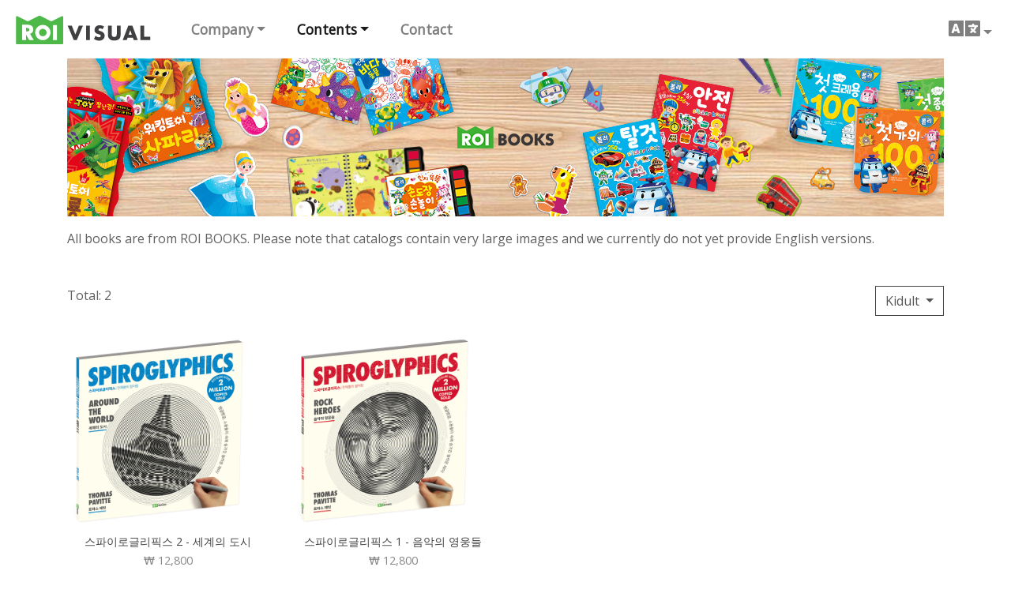

--- FILE ---
content_type: text/html; charset=utf-8
request_url: https://roivisual.com/products/books/?page=1&category=kidults
body_size: 4618
content:
<!DOCTYPE html>
<html lang="en">
  <head>
    <meta charset="utf-8">
    <meta name="viewport" content="width=device-width, initial-scale=1">
    <meta name="author" content="ROI VISUAL">
    <meta name="keywords" content="로이비쥬얼,Poli,폴리,Animation,Studio,Contents,애니메이션,스튜디오,폴리 TV,Poli TV,Traffic Safety,Fire Safety,Daily Life Safety,소방안전,교통안전,생활안전,로이북스,ROI Books,roibooks,채용정보,한국 애니메이션,Korea Animation,우비소년,이너레인져,Inner Ranger,Woobi,ロボカーポリー,ポリー,波力,Поли,Робокар,פולי,โพลิ,珀利">

    <title>ROI Books Catalog</title>
    <meta property="og:title" content="ROI Books Catalog">
    <meta property="twitter:title" content="ROI Books Catalog">
    <meta name="description" content="Online catalog for ROI BOOKS. Explore our books with our recent digital catalog.">
    <meta property="og:description" content="Online catalog for ROI BOOKS. Explore our books with our recent digital catalog.">
    <meta property="twitter:description" content="Online catalog for ROI BOOKS. Explore our books with our recent digital catalog.">

    <meta property="og:image" content="http://blog.roivisual.com/wp-content/uploads/2019/04/23_spiro_021-300x300.png">
    <meta property="twitter:image" content="http://blog.roivisual.com/wp-content/uploads/2019/04/23_spiro_021-300x300.png">

    <link rel="alternate" hreflang="ko" href="https://roivisual.com/ko/products/books/?page&#x3D;1&amp;category&#x3D;kidults" />
    
    <!-- favicons -->
    <link rel="apple-touch-icon" sizes="57x57" href="/favicons/apple-icon-57x57.png">
    <link rel="apple-touch-icon" sizes="60x60" href="/favicons/apple-icon-60x60.png">
    <link rel="apple-touch-icon" sizes="72x72" href="/favicons/apple-icon-72x72.png">
    <link rel="apple-touch-icon" sizes="76x76" href="/favicons/apple-icon-76x76.png">
    <link rel="apple-touch-icon" sizes="114x114" href="/favicons/apple-icon-114x114.png">
    <link rel="apple-touch-icon" sizes="120x120" href="/favicons/apple-icon-120x120.png">
    <link rel="apple-touch-icon" sizes="144x144" href="/favicons/apple-icon-144x144.png">
    <link rel="apple-touch-icon" sizes="152x152" href="/favicons/apple-icon-152x152.png">
    <link rel="apple-touch-icon" sizes="180x180" href="/favicons/apple-icon-180x180.png">
    <link rel="icon" type="image/png" sizes="192x192"  href="/favicons/android-icon-192x192.png">
    <link rel="icon" type="image/png" sizes="32x32" href="/favicons/favicon-32x32.png">
    <link rel="icon" type="image/png" sizes="96x96" href="/favicons/favicon-96x96.png">
    <link rel="icon" type="image/png" sizes="16x16" href="/favicons/favicon-16x16.png">
    <link rel="manifest" href="/favicons/manifest.json">
    <meta name="msapplication-TileColor" content="#ffffff">
    <meta name="msapplication-TileImage" content="/favicons/ms-icon-144x144.png">
    <meta name="theme-color" content="#ffffff">
    <link rel="canonical" href="https://roivisual.com/en/products/books/?page&#x3D;1&amp;category&#x3D;kidults" />

    <meta name="naver-site-verification" content="5c3fdaf68596ef52cad77cdb90596476e5a26495" />

    <!-- jquery -->
    <script src="https://cdnjs.cloudflare.com/ajax/libs/jquery/3.3.1/jquery.min.js" integrity="sha256-FgpCb/KJQlLNfOu91ta32o/NMZxltwRo8QtmkMRdAu8=" crossorigin="anonymous"></script>

    <!-- bootstrap -->
    <link rel="stylesheet" href="https://cdnjs.cloudflare.com/ajax/libs/twitter-bootstrap/4.3.1/css/bootstrap.min.css" integrity="sha256-YLGeXaapI0/5IgZopewRJcFXomhRMlYYjugPLSyNjTY=" crossorigin="anonymous" />
    <script src="https://cdnjs.cloudflare.com/ajax/libs/twitter-bootstrap/4.3.1/js/bootstrap.bundle.min.js" integrity="sha256-fzFFyH01cBVPYzl16KT40wqjhgPtq6FFUB6ckN2+GGw=" crossorigin="anonymous"></script>

    <!-- font awesome -->
    <link rel="stylesheet" href="https://cdnjs.cloudflare.com/ajax/libs/font-awesome/5.7.2/css/all.min.css" />
    
    <!-- bootstrap-select -->
    <link rel="stylesheet" href="https://cdnjs.cloudflare.com/ajax/libs/bootstrap-select/1.13.5/css/bootstrap-select.min.css" />
    <script src="https://cdnjs.cloudflare.com/ajax/libs/bootstrap-select/1.13.5/js/bootstrap-select.min.js"></script>

    <!-- jscookie -->
    <script src="https://cdnjs.cloudflare.com/ajax/libs/js-cookie/2.2.0/js.cookie.min.js" integrity="sha256-9Nt2r+tJnSd2A2CRUvnjgsD+ES1ExvjbjBNqidm9doI=" crossorigin="anonymous"></script>

    <!-- ekko-lightbox -->
    <link rel="stylesheet" href="https://cdnjs.cloudflare.com/ajax/libs/ekko-lightbox/5.3.0/ekko-lightbox.css" />
    <script src="https://cdnjs.cloudflare.com/ajax/libs/ekko-lightbox/5.3.0/ekko-lightbox.min.js"></script>
    
    <!-- fonts -->
    <link href="https://fonts.googleapis.com/css?family=Open+Sans" rel="stylesheet">

    <!-- roivisual only -->
    <link rel="stylesheet" href="/styles/styles.css">   
    <link rel="stylesheet" href="/styles/locales/en.css">

    <script src="/scripts/roivisual.bundle.js"></script>
    <script src="https://apis.google.com/js/platform.js"></script>
    <!-- Global site tag (gtag.js) - Google Analytics -->
    <script async src="https://www.googletagmanager.com/gtag/js?id=UA-135908043-2"></script>
    <script>
      window.dataLayer = window.dataLayer || [];
      function gtag(){dataLayer.push(arguments);}
      gtag('js', new Date());

      gtag('config', 'UA-135908043-2');
    </script>
  </head>
  <body>
    <header>
      <nav class="navbar navbar-expand-md fixed-top navbar-light bg-light">
        <a class="navbar-brand" href="/"><img src="/images/roivisual_ci.svg" class="img-ci" alt="ROI VISUAL"></a>
        <button class="navbar-toggler" type="button" data-toggle="collapse" data-target="#navbarCollapse" aria-controls="navbarCollapse" aria-expanded="false" aria-label="Toggle navigation">
          <span class="navbar-toggler-icon"></span>
        </button>
        <div class="collapse navbar-collapse" id="navbarCollapse">
          <ul class="navbar-nav mr-auto">
            <li class="nav-item dropdown position-static">
              <a class="nav-link dropdown-toggle" href="#" id="contentDropdown" role="button" data-toggle="dropdown" aria-haspopup="true" aria-expanded="false">Company</a>
              <div class="dropdown-menu mega-menu" aria-labelledby="contentDropdown">
                <div class="mega-menu-row">
                  <div class="mega-menu-left">
                    <div class="row">
                      <div class="col-md-4 col-megamenu">
                        <ul>
                          <li><a href="/company/">About</a></li>
                          <!--<li><a href="/company/business">Business</a></li>-->
                          <li><a href="/company/timeline">Timeline</a></li>
                          <hr class="d-none d-md-block">
                            <li><a href="https://blog.naver.com/roivisual_official" target="_blank">Official Blog (Korean) <i class="small-font fas fa-external-link-alt"></i></a></li>
                            <li><a href="https://blog.roivisual.com" target="_blank">News Archive <i class="small-font fas fa-external-link-alt"></i></a></li>
                            <li><a href=https://drive.google.com/file/d/17bUFSITQ0AdW5SJNK6JOg29T7CmH0HKH/view?usp&#x3D;drive_link target="_blank">Company Profile<i class="small-font fas fa-external-link-alt"></i></a></li>
                        </ul>
                      </div>
                      <div class="col-md-4 col-megamenu">
                      <!--  <h3>Business Departments</h3> -->
                        <ul>
                        <!--  <li><a href="/company/divisions/studio">Planning and Producing Dept</a></li>
                          <li><a href="/company/divisions/mediainteractive">Media Dept</a></li>
                          <li><a href="/company/divisions/business">International Business Dept</a></li>
                          <li><a href="/company/divisions/designlab">Design Lab</a></li>
                          <li><a href="/company/divisions/hq">Planning and Management Dept</a></li>
                          <li><a href="/company/divisions/commerce">Commerce Strategy Business Dept</a></li>
                          <li><a href="/company/divisions/roilab">ROI LAB</a></li> 
                          <li><a href="https://kinderwellcare.com/">KinderWellcare</a></li>-->
                          <li><a href="/company/divisions/roitoys">ROI TOYS</a></li>
                          <li><a href="/company/divisions/roibooks">ROI BOOKS</a></li>
                        </ul>
                      </div>
                    </div>
                  </div>
                  <div class="d-none d-md-block mega-menu-right">
                    <a href="/politv">
                      <div class="politv aspect-16by9 bg-cover" style="background-image: url('/images/politv.jpg')"></div>
                    </a>
                    <!--<a href="/politv"><strong>Poli TV</strong></a>-->
                    <p class="description">Watch Robocar POLI and Doremi Friends on YouTube!</p>
                  </div>
                </div>
              </div>
            </li>
            <!-- Mega Menu -->
            <li class="nav-item dropdown position-static">
              <a class="nav-link dropdown-toggle active" href="#" id="contentDropdown" role="button" data-toggle="dropdown" aria-haspopup="true" aria-expanded="false">Contents</a>
              <div class="dropdown-menu mega-menu" aria-labelledby="contentDropdown">
                <div class="mega-menu-row">
                  <div class="mega-menu-left">
                    <div class="row">
                      <div class="col-md-4 col-megamenu">
                        <h3 class="mt-0">Original Series</h3>
                        <ul>
                          <li><a href="/contents/robocar-poli">Robocar POLI</a></li>
                          <li><a href="/contents/doremi-friends">Doremi Friends</a></li>
                          <li><a href="/contents/woobi-boy">Woobi Boy</a></li>
                          <li><a href="/contents/chiro">Chiro</a></li>
                        </ul>
                        <h3 class="mt-0">Special Series</h3>
                        <ul>
                          <li><a href="/contents/songsong">Robocar POLI SongSong Museum</a></li>
                        </ul>
                      </div>
                      <div class="col-md-4 col-megamenu">
                        <h3>Safety Series</h3>
                        <ul>
                          <li><a href="/contents/traffic-safety">Traffic Safety with POLI</a></li>
                          <li><a href="/contents/fire-safety">Fire Safety with ROY</a></li>
                          <li><a href="/contents/daily-life-safety">Daily Life Safety with AMBER</a></li>
                        </ul>
                      </div>
                      <div class="col-md-4 col-megamenu">
                        <h3>Original Video</h3>
                        <ul>
                          <li><a href="/contents/inner-ranger">Inner Ranger</a></li>
                        </ul>
                      </div>
                    </div>
                    <hr>
                    <div class="row">
                      <div class="col-md-4 col-megamenu">
                        <h3>Books</h3>
                        <ul>
                          <li><a href="/products/books">Book Catalogs</a></li>
                        </ul>
                      </div>
                    </div>
                  </div>
                  <div class="d-none d-md-block mega-menu-right">
                    <a href="/politv">
                      <div class="politv aspect-16by9 bg-cover" style="background-image: url('/images/politv.jpg')"></div>
                    </a>
                    <!--<a href="/politv"><strong>Poli TV</strong></a>-->
                    <p class="description">Watch Robocar POLI and Doremi Friends on YouTube!</p>
                  </div>
                </div>
              </div>
            </li>
            <li class="nav-item">
                <a class="nav-link" href="/contact">Contact</a>
            </li>
          </ul>
          <ul class="navbar-nav" id="langSelectorWrapper">
            <li class="navbar-item dropdown">
              <a class="dropdown-toggle nav-link mt-0" href="#" id="langSelector" role="button" data-toggle="dropdown" aria-haspopup="true" aria-expanded="false"><i class="fas fa-language" style="font-size: 2.0rem"><span class="sr-only">Select Language</span></i></a>
              <ul class="dropdown-menu dropdown-menu-right" aria-labelledby="langSelector">
                <li><a class="change-lang dropdown-item active" href="#" data-code="en">English</a></li>
                <li><a class="change-lang dropdown-item" href="#" data-code="ko">Korean</a></li>
              </ul>
            </li>
          </ul>
        </div> <!-- collapse -->
      </nav>
    </header>  
    <div class="container-fluid" id="flash-message">
    </div>
    
    <main role="main">
      <section>
    <div class="container books">
        <div class="hero-books" style="background-image: url('/images/company/roibooks_banner.jpg')">
        </div>
        <h2 class="sr-only">Catalogs</h2>
        <div class="pt-3 pb-5">
        All books are from ROI BOOKS. Please note that catalogs contain very large images and we currently do not yet provide English versions.
        </div>
        <div>
            <div class="row">
                <div class="col-6 text-left">
                    Total: 2
                </div>
                <div class="col-6 text-right">
                    <div class="btn-group">
                        <button type="button" class="btn btn-secondary dropdown-toggle btn-category" data-toggle="dropdown" aria-haspopup="true" aria-expanded="false">
                            Kidult
                        </button>
                        <div class="dropdown-menu dropdown-menu-right">
                            <a class="dropdown-item" href="/products/books">View All</a>
                            <a class="dropdown-item" href="/products/books/?category=picture-books">Picture Books</a>
                            <a class="dropdown-item" href="/products/books/?category=non-fictions">Non Fiction</a>
                            <a class="dropdown-item" href="/products/books/?category=stationery-toy">Stationery &amp; Toys</a>
                            <a class="dropdown-item" href="/products/books/?category=sound-books">Sound Books</a>
                            <a class="dropdown-item" href="/products/books/?category=sticker-books">Sticker Books</a>
                            <a class="dropdown-item" href="/products/books/?category=activity-books">Activity Books</a>
                            <a class="dropdown-item" href="/products/books/?category=work-book">work-book</a>
                            <a class="dropdown-item" href="/products/books/?category=kidults">Kidult</a>
                            <a class="dropdown-item" href="/products/books/?category=toy-books">Toy Books</a>
                            <a class="dropdown-item" href="/products/books/?category=puzzle-card">Puzzles &amp; Cards</a>
                        </div>
                    </div>
                </div>
            </div>
            
            <div class="row">
                <div class="col-6 col-md-4 col-lg-3 my-3 product">
                    <a href="/products/book/953?page=1&category=kidults">
                        <img src="http://blog.roivisual.com/wp-content/uploads/2019/04/23_spiro_021-300x300.png" alt="스파이로글리픽스 2 - 세계의 도시" class="img-fluid">
                    </a>
                    <div class="product-title">
                        <a class="product-link" href="/products/book/953?page=&category=">스파이로글리픽스 2 - 세계의 도시</a>
                            <div class="product-price text-center">₩ 12,800</div>
                            <a class="product-category" href="/products/books/?category=kidults">Kidult</a>
                    </div>
                </div>
                <div class="col-6 col-md-4 col-lg-3 my-3 product">
                    <a href="/products/book/952?page=1&category=kidults">
                        <img src="http://blog.roivisual.com/wp-content/uploads/2019/04/23_spiro_011-300x300.png" alt="스파이로글리픽스 1 - 음악의 영웅들" class="img-fluid">
                    </a>
                    <div class="product-title">
                        <a class="product-link" href="/products/book/952?page=&category=">스파이로글리픽스 1 - 음악의 영웅들</a>
                            <div class="product-price text-center">₩ 12,800</div>
                            <a class="product-category" href="/products/books/?category=kidults">Kidult</a>
                    </div>
                </div>
            </div>

            <nav class="product-list-pager mt-5">
	            <ul class="pagination">
		            <li class="page-item disabled"><a class="page-link" href="/products/books/?page=1&category=kidults">&lt;&lt;</a></li>
                    <li class="page-item disabled"><a class="page-link" href="/products/books/?page=1&category=kidults">&lt;</a></li>
                    <li class="page-item active"><a class="page-link" href="/products/books/?page=1&category=kidults">1</a></li>
                    <li class="page-item disabled"><a class="page-link" href="/products/books/?page=1&category=kidults">&gt;</a></li>
                    <li class="page-item disabled"><a class="page-link" href="/products/books/?page=1&category=kidults">&gt;&gt;</a></li>
	            </ul>
            </nav>
        </div>
    </div>
</section>
    </main>
    
    <footer>
      <div class="container">
        <div class="row">
          <div class="col-md-9 footer-content">
            <img src="/images/footer_ci.png" class="footer_ci mb-4" alt="ROI VISUAL">
            <p>&copy; ROI VISUAL Co., Ltd.</p>
            <p>Yangjin Plaza 2F~6F, 5 Hakdong-Ro 30-Gil, Gangnam, Seoul
            Tel. <span class="phone">+82-2-3445-2192</span> &middot; Fax. +82-2-3445-2193</p>
            Business <a href="mailto:license@roivisual.com">license@roivisual.com</a>

            <p><a href="/copyrights">Copyrights</a> &middot; <a href="/privacy">Privacy</a></p>
            <div class="sns-link">
              <a href="https://www.facebook.com/robocarpoli.kor/" target="_blank"><i class="fab fa-facebook-f"></i></a>
              <a href="/politv" target="_blank"><i class="fab fa-youtube"></i></a>
              <a href="https://www.instagram.com/robocarpoli.official/" target="_blank"><i class="fab fa-instagram"></i></a>
                <a href="https://blog.naver.com/roivisual_official" target="_blank"><img style="position: relative; top: -4px;" src="/images/blog-small.png"></a>
            </div>
          </div>
          <div class="col-md-3 mt-4 mt-md-0 text-right">
            <div class="dropdown w-100">
              <a class="btn btn-dark btn-sm dropdown-toggle" href="#" role="button" id="dropdownMenuLink" data-toggle="dropdown" aria-haspopup="true" aria-expanded="false">
                Family Sites
              </a>
              <div class="dropdown-menu" aria-labelledby="dropdownMenuLink">
                <h6 class="dropdown-header">Brand Sites</h6>
                <a class="dropdown-item" target="_blank" href="http://www.robocarpoli.com">Robocar Poli</a>
              </div>
            </div>
          </div>
        </div>
      </div>
    </footer>
  </body>
</html>

--- FILE ---
content_type: text/css; charset=UTF-8
request_url: https://roivisual.com/styles/styles.css
body_size: 4227
content:
/*! roivisual website style sheet, programming by Joongpil Cho(Venister) */html{font-size:16px}.roi-color{color:#6db457}.roi-light{color:#9bcc8c}.roi-dark{color:#4c843b}body{padding-top:4.6rem;color:#606060;background-color:#fff;line-height:150%}.bg-fullcover{position:relative;background-size:cover;background-position:50% 50%;background-repeat:no-repeat;background-image:url(/images/polies720p.jpg)}.career-fullcover{position:relative;background-size:cover;background-position:50% 50%;background-repeat:no-repeat;background-color:#272727;background-image:url(/images/careers.png)}#career-video-cover{width:100%;height:32rem}@media (max-width:768px){#career-video-cover{height:24rem}}@media (min-width:1600px){#career-video-cover{height:40rem}}#video-cover{width:100%;height:100%;min-height:28rem;height:auto}@media (min-width:768px){#video-cover{height:calc(100vh - 13rem)}}main a:link,main a:visited{color:#6db457}main a:hover{color:#9bcc8c}nav.bg-light{background-color:#fff!important}.clickable{cursor:pointer}.position-static{position:static!important}.navbar .mega-menu{margin-top:0}.navbar .dropdown-menu{border:none;margin-top:1rem;color:#333;font-size:100%;min-width:200px;outline:0!important;background-color:#fefefe;-webkit-transform:translateY(-6px);transform:translateY(-6px)}nav .nav-link{font-size:1.1rem}nav .nav-link.active{font-weight:700!important}.navbar .dropdown-menu .active{background-color:inherit;color:inherit;font-weight:700}.dropdown-menu{box-shadow:0 0 1.2rem rgba(0,0,0,.15)}.mega-menu{width:100%;z-index:9999;border:none!important;border-radius:0;overflow:hidden;padding:1rem;height:auto;-webkit-transform:translateY(-18px)!important;transform:translateY(-18px)!important;line-height:150%}@media (max-width:768px){.mega-menu{line-height:150%}}.mega-menu h3{font-size:80%;color:#4c843b;font-weight:700}@media (max-width:768px){.mega-menu h3{font-size:80%;margin-top:.5rem}}.mega-menu ul{padding:0!important;margin-bottom:1rem;font-size:100%;list-style-type:none}@media (max-width:768px){.mega-menu ul{margin-bottom:.5rem;font-size:24px}}.mega-menu a,.navbar .dropdown-menu a{text-decoration:none;color:#666;background-color:inherit;font-size:1rem;overflow:hidden;display:block;width:100%}@media (max-width:768px){.mega-menu a,.navbar .dropdown-menu a{height:2rem;text-overflow:ellipsis;display:inline}}.mega-menu a:hover,.navbar .dropdown-menu a:hover{color:#6db457}.mega-menu a:active,.navbar .dropdown-menu a:active{background-color:inherit}.mega-menu .description{color:#555;font-size:87.5%}#news .img-fluid,.mega-menu img{width:100%;max-width:100%;height:auto}@media (max-width:768px){.dropdown-menu{box-shadow:none}.col-megamenu{padding:0!important;margin:0!important}#navbarCollapse{max-height:100vh;overflow-y:auto}}#cookie-info{position:fixed;bottom:0;z-index:9999;margin-bottom:0;border-radius:0;display:none;padding:1.5rem 2rem}#flash-message{position:fixed;bottom:0;z-index:9999;margin-bottom:0;padding:0}#flash-message .alert{border-radius:0;margin:0}section{padding:3rem 0}main h1{font-size:140%;font-weight:700;color:#4c843b}main h2{font-size:150%;font-weight:700;color:#6db457}main h3{font-size:120%;font-weight:700;color:#6db457}.bg-gray{background-color:#f0f0f0}.bg-lightblue{background-color:#e3eef4}.btn{border-radius:0!important}.btn-dark,.btn-dark:active,.btn-dark:hover,.btn-dark:visited{background-color:#333!important;border-color:#333!important;color:#fff!important}.footer-content a:link,.footer-content a:visited{color:#fff}.footer-content a:hover{color:#9bcc8c;text-decoration:none}.btn-primary,.btn-primary:active,.btn-primary:hover,.btn-primary:visited{background-color:#6db457!important;color:#fff!important;border:#6db457!important}.btn-primary:hover{background-color:#4c843b!important}.btn-primary:disabled{background-color:#444!important}.btn-secondary,.btn-secondary:active,.btn-secondary:hover,.btn-secondary:visited{background-color:#6db457!important;color:#fff!important;border:#6db457!important}.btn-secondary:hover{background-color:#4c843b!important}#slogan{font-size:150%}#careers{background-image:url(/images/careers.png);padding:6rem 2rem 2rem 2rem;background-size:cover;background-repeat:no-repeat;background-position:top center;margin-top:3rem;color:#e0e0e0}strong{color:#6db457}.heading-1 strong,.heading-2 strong,.heading-3 strong{color:#c3f73a}.footer_ci{max-width:128px;height:auto;margin-bottom:.5rem}.debug{border:1px solid #00f}.img-brand{max-width:240px;width:100%;height:auto;margin:4px}.nav-item{margin-left:1.5rem}footer{background-color:#444;color:#d0d0d0;padding:3rem 3rem;font-size:.8rem;width:100%}h2{font-size:1.4rem;font-weight:700}.timeline{list-style:none;padding:20px 0 20px;position:relative}.timeline:before{top:0;bottom:0;position:absolute;content:" ";width:3px;background-color:#eee;left:50%;margin-left:-1.5px}.timeline>li{margin-bottom:20px;position:relative}.timeline>li:after,.timeline>li:before{content:" ";display:table}.timeline>li:after{clear:both}.timeline>li:after,.timeline>li:before{content:" ";display:table}.timeline>li:after{clear:both}.timeline>li>.timeline-panel{width:46%;float:left;border:1px solid #d4d4d4;border-radius:2px;padding:20px;position:relative}.timeline>li>.timeline-panel:before{position:absolute;top:26px;right:-15px;display:inline-block;border-top:15px solid transparent;border-left:15px solid #ccc;border-right:0 solid #ccc;border-bottom:15px solid transparent;content:" "}.timeline>li>.timeline-panel:after{position:absolute;top:27px;right:-14px;display:inline-block;border-top:14px solid transparent;border-left:14px solid #fff;border-right:0 solid #fff;border-bottom:14px solid transparent;content:" "}.timeline>li>.timeline-badge{color:#fff;width:24px;height:24px;line-height:50px;font-size:1.4rem;text-align:center;position:absolute;top:29px;left:50%;margin-left:-12px;background-color:#6db457;border-top-right-radius:50%;border-top-left-radius:50%;border-bottom-right-radius:50%;border-bottom-left-radius:50%}.timeline>li.timeline-inverted>.timeline-panel{float:right}.timeline>li.timeline-inverted>.timeline-panel:before{border-left-width:0;border-right-width:15px;left:-15px;right:auto}.timeline>li.timeline-inverted>.timeline-panel:after{border-left-width:0;border-right-width:14px;left:-14px;right:auto}.timeline-title{margin-top:0;color:#6db457;font-size:1.1rem}.timeline-body{overflow:hidden;font-size:90%}.timeline-body img{display:block;width:100%;margin:.5rem auto;border-radius:5px}.timeline-body>p,.timeline-body>ul{margin-bottom:0}.timeline-body ul{list-style-type:disc;padding-left:28px}.timeline-body>p+p{margin-top:5px}@media (max-width:767px){ul.timeline:before{left:40px}ul.timeline>li{top:0!important}ul.timeline>li>.timeline-panel{width:calc(100% - 24px);width:-moz-calc(76%);width:-webkit-calc(76%)}ul.timeline>li>.timeline-badge{left:28px;margin-left:0}ul.timeline>li>.timeline-panel{float:right}ul.timeline>li>.timeline-panel:before{border-left-width:0;border-right-width:15px;left:-15px;right:auto}ul.timeline>li>.timeline-panel:after{border-left-width:0;border-right-width:14px;left:-14px;right:auto}}.timeline-badge:after{content:' ';position:absolute;z-index:1;width:8px;height:8px;background-color:#6da34d;border-radius:50%;box-shadow:0 0 10px rgba(0,0,0,.3) inset;left:50%;top:50%;animation-name:ripple;animation-duration:1.2s;animation-iteration-count:infinite;animation-direction:normal;-webkit-animation-name:ripple;-webkit-animation-duration:1.2s;-webkit-animation-iteration-count:infinite;-webkit-animation-direction:normal}@keyframes ripple{0%{left:50%;top:50%;opacity:.5;width:0;height:0}100%{left:-12.5px;top:-12.5px;opacity:0;width:50px;height:50px}}#mapContainer{width:100%;height:400px}dd{display:block;margin-left:1.5rem}dt{float:left;text-align:left}.bg-cover{width:100%;height:0;background-size:cover;position:relative;overflow:hidden}.aspect-21by9{padding-bottom:42.85713%}.aspect-16by9{padding-bottom:56.25%}.aspect-3by2{padding-bottom:66.6666%}.aspect-4by3{padding-bottom:75%}.aspect-3by1{padding-bottom:33.33%}.aspect-2by1{padding-bottom:50%}.aspect-1by1{padding-bottom:100%}.overlay-center{position:absolute;top:0;left:0;right:0;bottom:0;margin:auto;overflow:hidden}.bg-trans{background-color:rgba(0,0,0,.5)}.heading-1{font-size:2rem;line-height:150%}.heading-2{font-size:1.5rem;line-height:150%}.heading-3{font-size:1.25rem;line-height:150%}.sub-heading{font-size:1.1rem}@media (max-width:767px){.heading-1{font-size:1.5rem}}div.hero{position:relative;width:100%;background-size:cover;background-position:center center;overflow:hidden;color:#fff;margin:0 auto;height:calc(100vw * .5625)}@media (max-width:576px){div.hero{height:calc(100vw * .8)}}@media (max-width:768px){div.hero{height:calc(100vw * .75)}}@media (min-width:1600px){div.hero{width:1600px;height:900px}}div.hero-fit{height:inherit!important;width:100%!important}div.hero-overlay{display:flex;align-items:center;justify-content:center;width:100%;height:inherit}.brand-logo{width:240px;max-width:280px;min-width:140px;height:auto}#brandContainer{position:relative}#brandContainer .brand-items{position:relative;padding-left:2rem;overflow-x:auto;overflow-y:hidden;-ms-overflow-style:none;-webkit-overflow-scrolling:touch}#brandContainer .brand-items::-webkit-scrollbar{display:none}#brandContainer .brand-items:after{content:' ';min-width:2rem}.img-ci{width:auto;height:38px}.navbar-toggler{border:none;border-radius:0;padding:0;margin:0;font-size:2rem;position:relative;top:4px}.navbar-brand{height:58px}.navbar-brand img{position:relative;top:6px}#brandContainer .arrow-left,#brandContainer .arrow-right{position:absolute;top:0;bottom:0;display:flex;align-items:center;justify-content:center;width:2rem;color:#444;background-color:#fff}#brandContainer .arrow-left:hover,#brandContainer .arrow-right:hover{color:#6db457}#brandContainer .arrow-left{left:0;cursor:pointer}#brandContainer .arrow-right{right:0;cursor:pointer}.politv{border-radius:15px;margin-bottom:.5rem}.sns-link{margin-top:1.5rem}.sns-link i{font-size:1.25rem}.sns-link a{margin-right:.8rem}.sns-link a:active,.sns-link a:disabled,.sns-link a:link,.sns-link a:visited{color:#fff}.sns-link a:hover{color:#9bcc8c}.font-90p{font-size:90%}.navbarCollapse{background-color:#000}.dropdown-item{background-color:inherit}.bg-fixed{background-attachment:fixed;background-repeat:no-repeat;background-size:cover}.img-rounded{border-radius:1rem!important}a.anchor{display:block;position:relative;top:calc(-1 * 4.6rem - .5rem);visibility:hidden}section:nth-child(1){padding-top:0}.news-cover{background-position:center center!important}.news-title h3{color:#fff!important;font-size:1.1rem!important;text-shadow:-1px -1px 0 #333,1px -1px 0 #333,-1px 1px 0 #333,1px 1px 0 #333}.bg-trans-effect{background:linear-gradient(rgba(0,0,0,0) 60%,rgba(0,0,0,.6) 100%);transition:.5s ease}.bg-trans-effect:hover{background-color:rgba(0,0,0,.3)}.news-article{margin-top:.5rem;font-size:1rem}.news-header{color:#fff;font-size:.8rem;text-decoration:underline;font-weight:700;text-shadow:1px 1px 0 #000}.center-wrapper{display:flex;align-items:center;width:100%;height:100%}.height-100vh{height:calc(100vh - 4.6rem)}.company-mission{background-color:grey;padding:8rem 0;background-position:center center!important}.modal-body{padding:0!important}.bg-img{background-repeat:no-repeat;background-size:cover}.ekko-lightbox{background-color:rgba(0,0,0,.6)}.media-thumbnail{border-radius:8px}.brand-desc{width:50%;min-width:320px;margin-left:auto;margin-right:auto}blockquote.synopsis{border-left:4px solid #6db457;padding-left:1rem;color:grey}figcaption{text-align:left;font-size:.8rem}.content-logo{position:absolute;height:auto;width:30%;max-width:400px}@media (max-width:768px){.content-logo{width:45%}}.g-ytsubscribe{margin:2rem}.politv-section{background-color:#cbecf5}.politv-section .heading-2{color:#000;margin-bottom:2rem}.text-black{color:#000}.channel-list{padding-left:.5rem}@media (min-width:768px){.channel-list{padding-left:3rem}}.life-at-roi{display:inline-block}.life-at-roi-container{display:98%;margin-left:auto;margin-right:auto}.life-at-roi-section h2{color:#000;text-align:center;margin-bottom:2rem;font-size:1rem}.politv-profile{position:relative;left:-16px;width:500px;max-width:100%}.product-category,.product-title{color:#888;text-align:center;font-size:.9rem;margin:8px 0 12px 0}a.product-link:active,a.product-link:hover,a.product-link:link,a.product-link:visited{color:#444}a.product-category:active,a.product-category:link,a.product-category:visited{color:#888}.book-content{width:100%;overflow:hidden}.book-content img{max-width:100%;height:auto}.book-thumbnail{padding:2rem}.book-title{color:#444}.book-category{font-size:1.2rem}@media (max-width:767px){.book-category{font-size:1rem}}.book-category a:active,.book-category a:link,.book-category a:visited{color:#888}.book-detail{padding-top:4rem;padding-bottom:4rem}.book-price{margin-top:3rem;font-size:1.3rem}.product{padding:.5rem}.product img{width:90%}.book h2{padding:2rem 0;color:#777;text-align:center}.hero-books{background-size:cover;background-position:center center;overflow:hidden;height:200px;width:100%}.btn-group .btn-secondary{background-color:#fff!important;color:#555!important;border:1px solid #444!important}.btn-group .dropdown-menu a:active,.btn-group .dropdown-menu a:hover,.btn-group .dropdown-menu a:link,.btn-group .dropdown-menu a:visited{color:#444!important}.roibooks-logo{display:block;width:100%;margin:0 auto 2rem auto;max-width:320px}@media (max-width:768px){.roibooks-logo{width:80%}}.hero-layer-books{position:relative;top:2rem}img[class*=align],img[class*=attachment-]{height:auto}.wp-caption.aligncenter,img.aligncenter{display:block;margin:0 auto}.aligncenter{text-align:center;clear:both}.product-list-pager a:link,.product-list-pager a:visited{color:#444}.product-list-pager a:disabled{color:silver}.product-list-pager a:hover{color:#6db457}.page-item.active .page-link{background-color:#6db457;border-color:#6db457}#job-list span.date{color:silver;font-size:80%;float:right;display:block}.back-to-list{margin:3rem 0}#roilab3d{width:100%;height:100%}.roilab-wrapper{padding:0!important;background:linear-gradient(#a8f1ee,#e4e0ba);height:500px!important}.roilab-header{position:absolute;bottom:1rem;right:3rem}.outline-font{text-shadow:1px 1px 4px #000}q:before{content:no-open-quote}q:after{content:no-close-quote}q{font-style:oblique}.business-departments>.row>div{padding:1.5rem}@media (max-width:768px){.business-departments>.row>div{padding:1rem}}@media (min-width:768px){.business-departments>.row>div:hover{background-color:#f0f0f0}.block-link{cursor:pointer}}.business-departments>.row>div h3{font-size:1rem}.studio-text{position:absolute;top:56%}.company-top{padding-top:8rem;padding-bottom:8rem;height:600px!important}.copyright{font-size:80%}.btn-link,.btn-link:active{color:#4c843b}.btn-link:hover{color:#6db457}#job-list .card-header a{text-align:left;display:block;cursor:pointer}#job-list .card-header{background-color:inherit;padding:0}#job-list .card{border:none;margin:3px 0}#job-list .card-body{padding:1rem;border:1px dotted #f0f0f0}#job-list a[aria-expanded=true]{background-color:#f0f0f0}.mega-menu-left{width:calc(100% - 200px - 1rem);float:left}@media (max-width:768px){.mega-menu-left{width:100%}}.mega-menu-right{width:200px;float:right}.mega-menu-row{width:100%}.small-font{font-size:80%}#langSelector{line-height:150%}@media (max-width:768px){#langSelectorWrapper li{padding:8px;width:100%}#langSelectorWrapper a{display:block}#langSelector{text-align:right}}@media (max-width:768px){.studio-text h2{font-size:1.05rem!important}}#news-letter-section{padding:3rem 2rem;background-size:cover;background-repeat:no-repeat;background-position:bottom center;margin-top:3rem}#news-letter-section #news-letter h2{margin-bottom:1rem;font-weight:700}#news-letter-section #news-letter h5{font-size:1.1rem;font-weight:700}#news-letter-section #news-letter .form-wrapper form{padding:1rem;margin-right:.5rem;margin-bottom:2rem}#news-letter-section #news-letter .form-wrapper form:last-child{margin-bottom:0}#news-letter-section #news-letter .form-wrapper form input[type=checkbox]{position:relative;top:5px;margin-right:4px}div.catalog{position:relative;width:100%;background-size:cover;background-position:center center;overflow:hidden;color:#fff;margin:0 auto;height:calc(100vw * .3)}div.catalog-overlay{display:flex;align-items:center;justify-content:center;width:100%;height:inherit}

--- FILE ---
content_type: text/css; charset=UTF-8
request_url: https://roivisual.com/styles/locales/en.css
body_size: 168
content:
body{font-family:'Open Sans',sans-serif;font-size:1rem}.heading-1,.heading-2,.heading-3,btn-lg,h1,h2,h3,h4,h5,h6{font-family:'Open Sans',sans-serif}nav .nav-link{font-family:'Open Sans',sans-serif;font-weight:700}.description{font-family:'Open Sans',sans-serif}

--- FILE ---
content_type: application/javascript; charset=UTF-8
request_url: https://roivisual.com/scripts/roivisual.bundle.js
body_size: 861
content:
!function(e){var t={};function o(n){if(t[n])return t[n].exports;var i=t[n]={i:n,l:!1,exports:{}};return e[n].call(i.exports,i,i.exports,o),i.l=!0,i.exports}o.m=e,o.c=t,o.d=function(e,t,n){o.o(e,t)||Object.defineProperty(e,t,{enumerable:!0,get:n})},o.r=function(e){"undefined"!=typeof Symbol&&Symbol.toStringTag&&Object.defineProperty(e,Symbol.toStringTag,{value:"Module"}),Object.defineProperty(e,"__esModule",{value:!0})},o.t=function(e,t){if(1&t&&(e=o(e)),8&t)return e;if(4&t&&"object"==typeof e&&e&&e.__esModule)return e;var n=Object.create(null);if(o.r(n),Object.defineProperty(n,"default",{enumerable:!0,value:e}),2&t&&"string"!=typeof e)for(var i in e)o.d(n,i,function(t){return e[t]}.bind(null,i));return n},o.n=function(e){var t=e&&e.__esModule?function(){return e.default}:function(){return e};return o.d(t,"a",t),t},o.o=function(e,t){return Object.prototype.hasOwnProperty.call(e,t)},o.p="",o(o.s=0)}([function(e,t,o){"use strict";$(document).ready((function(){Cookies.get("disabled-cookie-info")?$("#cookie-info").alert("close"):($("#cookie-info").css("display","block"),$("#cookie-info").alert()),$("#close-cookie-info").click((function(e){Cookies.set("disabled-cookie-info",!0,{expires:365}),$("#cookie-info").alert("close")})),$('[data-toggle="tooltip"]').tooltip(),$(".change-lang").click((function(e){Cookies.set("lang",$(e.target).data("code"),{expires:365}),window.location.reload(!0)})),$('[data-toggle="lightbox"]').click((function(e){e.preventDefault(),$(this).ekkoLightbox()})),$(".block-link").click((function(e){if(!(document.body.clientWidth<=576)){var t=$(this).children("a").attr("href");t&&(e.preventDefault(),$(location).attr("href",t))}})),/Android|webOS|iPhone|BlackBerry/i.test(navigator.userAgent)&&$("span.phone").each((function(){$(this).wrap('<a href="tel:'+$(this).text()+'"></a>')}))}))}]);

--- FILE ---
content_type: image/svg+xml
request_url: https://roivisual.com/images/roivisual_ci.svg
body_size: 2547
content:
<?xml version="1.0" encoding="UTF-8" standalone="no"?><!DOCTYPE svg PUBLIC "-//W3C//DTD SVG 1.1//EN" "http://www.w3.org/Graphics/SVG/1.1/DTD/svg11.dtd"><svg width="100%" height="100%" viewBox="0 0 1350 289" version="1.1" xmlns="http://www.w3.org/2000/svg" xmlns:xlink="http://www.w3.org/1999/xlink" xml:space="preserve" xmlns:serif="http://www.serif.com/" style="fill-rule:evenodd;clip-rule:evenodd;stroke-linejoin:round;stroke-miterlimit:1.41421;"><path d="M479.655,11.812c-2.875,-1.768 -6.468,-1.918 -9.475,-0.387l-92.612,46.837c-0.25,0.119 -2.531,1.244 -6.563,1.244c-4.075,0 -6.693,-1.244 -6.693,-1.244l-98.75,-49.943c-0.363,-0.182 -0.725,-0.338 -1.1,-0.475c-1.082,-0.388 -3.338,-1.038 -6.413,-1.038c-3.062,0 -5.331,0.65 -6.4,1.038c-0.381,0.137 -0.75,0.293 -1.106,0.475l-98.7,49.918c-0.025,0.013 -2.644,1.269 -6.744,1.269c-4.031,0 -6.319,-1.125 -6.631,-1.281l-92.544,-46.8c-3.012,-1.531 -6.6,-1.381 -9.475,0.387c-2.875,1.769 -4.625,4.894 -4.625,8.275l0,252.125c0,5.357 4.35,9.7 9.713,9.7l433.031,0c5.362,0 9.712,-4.343 9.712,-9.7l0,-252.125c0,-3.381 -1.75,-6.506 -4.625,-8.275" style="fill:#4eb848;fill-rule:nonzero;"/><path d="M289.088,204.839c-19.837,0 -35.931,-16.087 -35.931,-35.925c0,-19.856 16.094,-35.95 35.931,-35.95c19.85,0 35.938,16.094 35.938,35.938c0,19.85 -16.088,35.937 -35.938,35.937m0,-109.406c-40.575,0 -73.462,32.906 -73.462,73.481c0,40.575 32.887,73.463 73.462,73.463c40.588,0 73.482,-32.888 73.482,-73.475c0,-40.563 -32.894,-73.469 -73.482,-73.469" style="fill:#fff;fill-rule:nonzero;"/><rect x="385.412" y="96.309" width="38.862" height="145.419" style="fill:#fff;"/><path d="M154.863,154.268c-2.531,1.706 -8.788,3.762 -24.244,3.762l-1.8,0l0,-33.693l1.8,0c14.675,0 21.013,2.268 23.75,4.162c3.681,2.55 5.463,6.919 5.463,13.356c0,6.063 -1.625,10.119 -4.969,12.413m32.9,13.85c6.731,-7.894 10.144,-17.525 10.144,-28.644c0,-15.262 -5.032,-26.919 -14.944,-34.619c-9.656,-7.531 -24.206,-11.356 -43.238,-11.356l-49.393,0l0,148.5l38.487,0l0,-53.094l29.894,53.094l44.169,0l-36.819,-60.681c8.65,-1.981 15.937,-6.413 21.7,-13.2" style="fill:#fff;fill-rule:nonzero;"/><path d="M600.136,187.712l-33.544,-84.431l-39.275,0l58.438,138.988l28.037,0l59.35,-138.988l-39.269,0l-33.737,84.431Z" style="fill:#403f41;fill-rule:nonzero;"/><rect x="703.518" y="103.278" width="36.144" height="138.988" style="fill:#403f41;"/><path d="M997.655,173.992c0,4.543 -0.188,9.043 -0.544,13.537c-0.356,4.481 -1.344,8.544 -2.95,12.169c-1.594,3.625 -4.056,6.531 -7.375,8.769c-3.319,2.193 -7.856,3.306 -13.638,3.306c-5.787,0 -10.343,-1.113 -13.65,-3.306c-3.306,-2.238 -5.781,-5.144 -7.381,-8.769c-1.581,-3.625 -2.569,-7.688 -2.944,-12.169c-0.356,-4.494 -0.562,-8.994 -0.562,-13.537l0,-70.507l-36.131,0l0,78.175c0,4.419 0.137,8.825 0.4,13.257c0.218,4.431 0.806,8.737 1.743,12.9c0.913,4.187 2.375,8.218 4.332,12.087c1.956,3.869 4.643,7.469 8.087,10.788c2.95,2.831 6.238,5.212 9.888,7.206c3.612,1.95 7.437,3.55 11.412,4.769c4.013,1.225 8.125,2.137 12.344,2.662c4.256,0.575 8.4,0.856 12.462,0.856c4.063,0 8.225,-0.281 12.444,-0.856c4.244,-0.525 8.356,-1.437 12.356,-2.662c3.988,-1.219 7.794,-2.819 11.425,-4.769c3.638,-1.994 6.919,-4.375 9.869,-7.206c3.425,-3.319 6.15,-6.919 8.094,-10.788c1.987,-3.869 3.4,-7.9 4.337,-12.087c0.919,-4.163 1.5,-8.469 1.75,-12.9c0.25,-4.432 0.363,-8.838 0.363,-13.257l0,-78.175l-36.131,0l0,70.507Z" style="fill:#403f41;fill-rule:nonzero;"/><path d="M1111.41,190.484l14.925,-44.25l0.381,0l14.738,44.25l-30.044,0Zm-4.425,-87.207l-53.475,138.988l38.344,0l9.594,-24.131l49.781,0l9.044,24.131l38.506,0l-52.356,-138.988l-39.438,0Z" style="fill:#403f41;fill-rule:nonzero;"/><path d="M1260.05,208.464l0,-105.187l-36.144,0l0,138.987l94.269,0l0,-33.8l-58.125,0Z" style="fill:#403f41;fill-rule:nonzero;"/><path d="M859.712,162.334c-6.975,-4.15 -12.575,-5.637 -18.619,-7.344c-1.006,-0.281 -5.987,-1.793 -7.55,-2.368c-0.206,-0.075 -2.831,-0.882 -5.356,-2.432c-1.625,-0.987 -3.219,-2.137 -4.312,-3.55c-1.107,-1.418 -2.038,-3.175 -2.207,-5.531c-0.175,-2.431 0.457,-4.444 1.432,-5.869c0.981,-1.418 2.25,-2.612 3.775,-3.581c1.543,-1 3.193,-1.731 4.981,-2.231c1.775,-0.488 3.537,-0.731 5.269,-0.731c4.4,0 8.687,0.85 12.812,2.487c4.1,1.675 7.806,3.919 11.138,6.725l14.206,-27.794c-3.069,-1.706 -6.419,-3.281 -10.031,-4.7c-3.638,-1.412 -7.332,-2.6 -11.088,-3.6c-3.737,-0.975 -7.55,-1.756 -11.437,-2.293c-3.85,-0.563 -7.507,-0.844 -10.944,-0.844c-7.019,0 -13.45,1.112 -19.275,3.344c-5.831,2.2 -10.694,5.106 -14.938,9.168c-4.256,4.038 -7.893,9.95 -10.275,15.713c-2.4,5.769 -3.425,12.425 -3.425,19.431c0,6.763 1.569,11.819 3.825,15.875c1.725,3.119 4.625,7.025 7.944,9.844c3.338,2.856 7.256,5.2 11.731,7.275c4.888,2.269 8.588,3.537 14.263,5.137c1.762,0.563 4,1.138 6.244,1.832c1.812,0.587 3.368,1.15 4.956,1.881c0,0 1.731,0.794 2.494,1.181c6.556,3.369 7.987,7.156 8.043,12.025c0.013,0.719 -0.056,1.394 -0.181,2.038c-0.537,2.725 -2.225,4.956 -4.462,6.85c-3.194,2.65 -7.007,3.537 -8.638,3.806c-0.281,0.037 -0.581,0.087 -0.819,0.112c-1.556,0.144 -2.918,0.157 -3.431,0.157c-6.281,0 -11.65,-1.207 -16.937,-4.05c-5.294,-2.807 -10.107,-6.044 -14.644,-10l-15.925,29.825c7.119,5.037 14.806,9.631 23.125,12.375c2.394,0.806 4.819,1.5 7.262,2.062c0.244,0.063 0.507,0.15 0.757,0.188c7.825,1.756 14.362,2.093 20.05,2.025c5.675,-0.063 10.768,-0.525 15.762,-1.688c4.006,-0.937 7.956,-2.269 11.981,-4.65c9.05,-5.369 15.532,-12.912 18.557,-19.069c2.725,-5.525 4.856,-11.718 5.181,-19.493c0.331,-7.838 -0.569,-12.657 -3.219,-19.019c-3.306,-7.931 -9.025,-15.125 -18.075,-20.519" style="fill:#403f41;fill-rule:nonzero;"/></svg>